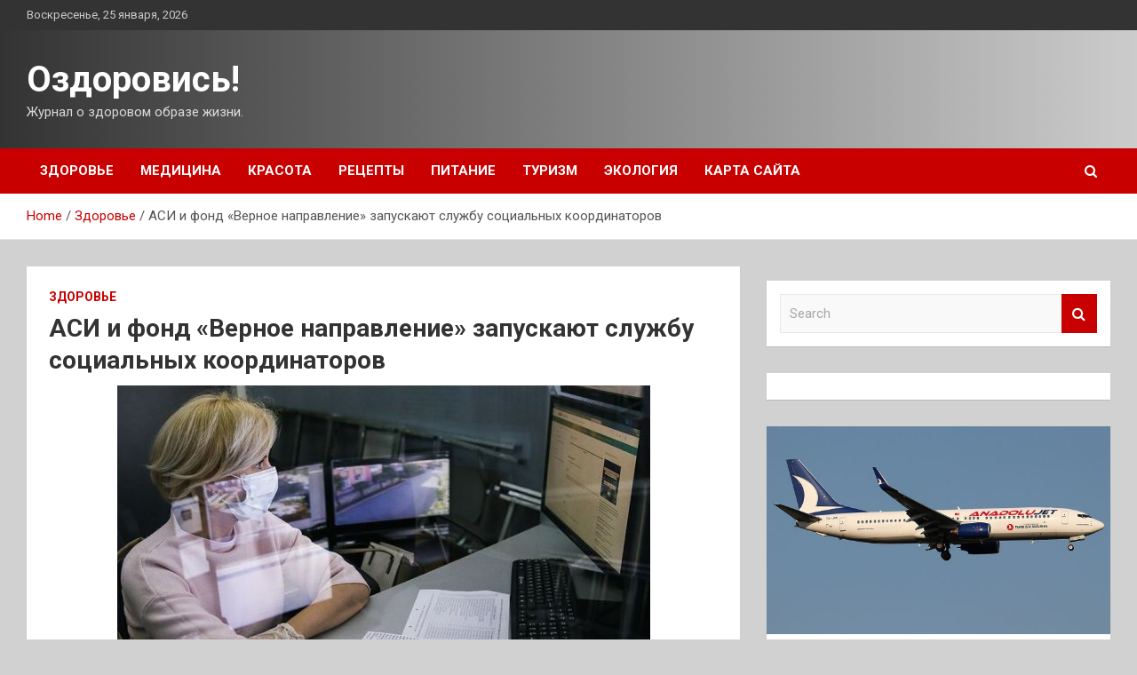

--- FILE ---
content_type: text/html; charset=UTF-8
request_url: http://osdorovis.ru/zdorove/asi-i-fond-vernoe-napravlenie-zapyskaut-slyjby-socialnyh-koordinatorov.html
body_size: 15030
content:
<!doctype html>
<html lang="ru-RU">
<head>
	<meta charset="UTF-8">
	<meta name="viewport" content="width=device-width, initial-scale=1, shrink-to-fit=no">
	<link rel="profile" href="https://gmpg.org/xfn/11">

	<meta name='robots' content='index, follow, max-image-preview:large, max-snippet:-1, max-video-preview:-1' />

	<!-- This site is optimized with the Yoast SEO plugin v25.2 - https://yoast.com/wordpress/plugins/seo/ -->
	<title>АСИ и фонд «Верное направление» запускают службу социальных координаторов - Оздоровись!</title>
	<meta name="description" content="Фото: ТАСС/Дмитрий Феоктистов Агентство стратегических инициатив (АСИ) совместно с благотворительной службой поиска медицинской помощи «Верное" />
	<link rel="canonical" href="https://osdorovis.ru/zdorove/asi-i-fond-vernoe-napravlenie-zapyskaut-slyjby-socialnyh-koordinatorov.html" />
	<meta property="og:locale" content="ru_RU" />
	<meta property="og:type" content="article" />
	<meta property="og:title" content="АСИ и фонд «Верное направление» запускают службу социальных координаторов - Оздоровись!" />
	<meta property="og:description" content="Фото: ТАСС/Дмитрий Феоктистов Агентство стратегических инициатив (АСИ) совместно с благотворительной службой поиска медицинской помощи «Верное" />
	<meta property="og:url" content="https://osdorovis.ru/zdorove/asi-i-fond-vernoe-napravlenie-zapyskaut-slyjby-socialnyh-koordinatorov.html" />
	<meta property="og:site_name" content="Оздоровись!" />
	<meta property="article:published_time" content="2022-04-18T16:24:09+00:00" />
	<meta property="og:image" content="https://osdorovis.ru/wp-content/uploads/2022/04/asi-i-fond-vernoe-napravlenie-zapuskajut-sluzhbu-socialnyh-koordinatorov-9788156.jpg" />
	<meta property="og:image:width" content="600" />
	<meta property="og:image:height" content="338" />
	<meta property="og:image:type" content="image/jpeg" />
	<meta name="author" content="admin" />
	<meta name="twitter:card" content="summary_large_image" />
	<meta name="twitter:label1" content="Написано автором" />
	<meta name="twitter:data1" content="admin" />
	<script type="application/ld+json" class="yoast-schema-graph">{"@context":"https://schema.org","@graph":[{"@type":"WebPage","@id":"https://osdorovis.ru/zdorove/asi-i-fond-vernoe-napravlenie-zapyskaut-slyjby-socialnyh-koordinatorov.html","url":"https://osdorovis.ru/zdorove/asi-i-fond-vernoe-napravlenie-zapyskaut-slyjby-socialnyh-koordinatorov.html","name":"АСИ и фонд «Верное направление» запускают службу социальных координаторов - Оздоровись!","isPartOf":{"@id":"http://osdorovis.ru/#website"},"primaryImageOfPage":{"@id":"https://osdorovis.ru/zdorove/asi-i-fond-vernoe-napravlenie-zapyskaut-slyjby-socialnyh-koordinatorov.html#primaryimage"},"image":{"@id":"https://osdorovis.ru/zdorove/asi-i-fond-vernoe-napravlenie-zapyskaut-slyjby-socialnyh-koordinatorov.html#primaryimage"},"thumbnailUrl":"http://osdorovis.ru/wp-content/uploads/2022/04/asi-i-fond-vernoe-napravlenie-zapuskajut-sluzhbu-socialnyh-koordinatorov-9788156.jpg","datePublished":"2022-04-18T16:24:09+00:00","author":{"@id":"http://osdorovis.ru/#/schema/person/f6e7a5bdc3389f99aa69f55d640e7485"},"description":"Фото: ТАСС/Дмитрий Феоктистов Агентство стратегических инициатив (АСИ) совместно с благотворительной службой поиска медицинской помощи «Верное","breadcrumb":{"@id":"https://osdorovis.ru/zdorove/asi-i-fond-vernoe-napravlenie-zapyskaut-slyjby-socialnyh-koordinatorov.html#breadcrumb"},"inLanguage":"ru-RU","potentialAction":[{"@type":"ReadAction","target":["https://osdorovis.ru/zdorove/asi-i-fond-vernoe-napravlenie-zapyskaut-slyjby-socialnyh-koordinatorov.html"]}]},{"@type":"ImageObject","inLanguage":"ru-RU","@id":"https://osdorovis.ru/zdorove/asi-i-fond-vernoe-napravlenie-zapyskaut-slyjby-socialnyh-koordinatorov.html#primaryimage","url":"http://osdorovis.ru/wp-content/uploads/2022/04/asi-i-fond-vernoe-napravlenie-zapuskajut-sluzhbu-socialnyh-koordinatorov-9788156.jpg","contentUrl":"http://osdorovis.ru/wp-content/uploads/2022/04/asi-i-fond-vernoe-napravlenie-zapuskajut-sluzhbu-socialnyh-koordinatorov-9788156.jpg","width":600,"height":338},{"@type":"BreadcrumbList","@id":"https://osdorovis.ru/zdorove/asi-i-fond-vernoe-napravlenie-zapyskaut-slyjby-socialnyh-koordinatorov.html#breadcrumb","itemListElement":[{"@type":"ListItem","position":1,"name":"Главная страница","item":"http://osdorovis.ru/"},{"@type":"ListItem","position":2,"name":"АСИ и фонд «Верное направление» запускают службу социальных координаторов"}]},{"@type":"WebSite","@id":"http://osdorovis.ru/#website","url":"http://osdorovis.ru/","name":"Оздоровись!","description":"Журнал о здоровом образе жизни.","potentialAction":[{"@type":"SearchAction","target":{"@type":"EntryPoint","urlTemplate":"http://osdorovis.ru/?s={search_term_string}"},"query-input":{"@type":"PropertyValueSpecification","valueRequired":true,"valueName":"search_term_string"}}],"inLanguage":"ru-RU"},{"@type":"Person","@id":"http://osdorovis.ru/#/schema/person/f6e7a5bdc3389f99aa69f55d640e7485","name":"admin","image":{"@type":"ImageObject","inLanguage":"ru-RU","@id":"http://osdorovis.ru/#/schema/person/image/","url":"https://secure.gravatar.com/avatar/5fdb85cac86e45de2473cae2fb150b8501f466c267d3d07ed0727a97153d5b64?s=96&d=mm&r=g","contentUrl":"https://secure.gravatar.com/avatar/5fdb85cac86e45de2473cae2fb150b8501f466c267d3d07ed0727a97153d5b64?s=96&d=mm&r=g","caption":"admin"},"sameAs":["http://osdorovis.ru"],"url":"http://osdorovis.ru/author/admin"}]}</script>
	<!-- / Yoast SEO plugin. -->


<link rel='dns-prefetch' href='//fonts.googleapis.com' />
<link rel="alternate" title="oEmbed (JSON)" type="application/json+oembed" href="http://osdorovis.ru/wp-json/oembed/1.0/embed?url=http%3A%2F%2Fosdorovis.ru%2Fzdorove%2Fasi-i-fond-vernoe-napravlenie-zapyskaut-slyjby-socialnyh-koordinatorov.html" />
<link rel="alternate" title="oEmbed (XML)" type="text/xml+oembed" href="http://osdorovis.ru/wp-json/oembed/1.0/embed?url=http%3A%2F%2Fosdorovis.ru%2Fzdorove%2Fasi-i-fond-vernoe-napravlenie-zapyskaut-slyjby-socialnyh-koordinatorov.html&#038;format=xml" />
<style id='wp-img-auto-sizes-contain-inline-css' type='text/css'>
img:is([sizes=auto i],[sizes^="auto," i]){contain-intrinsic-size:3000px 1500px}
/*# sourceURL=wp-img-auto-sizes-contain-inline-css */
</style>
<style id='wp-block-library-inline-css' type='text/css'>
:root{--wp-block-synced-color:#7a00df;--wp-block-synced-color--rgb:122,0,223;--wp-bound-block-color:var(--wp-block-synced-color);--wp-editor-canvas-background:#ddd;--wp-admin-theme-color:#007cba;--wp-admin-theme-color--rgb:0,124,186;--wp-admin-theme-color-darker-10:#006ba1;--wp-admin-theme-color-darker-10--rgb:0,107,160.5;--wp-admin-theme-color-darker-20:#005a87;--wp-admin-theme-color-darker-20--rgb:0,90,135;--wp-admin-border-width-focus:2px}@media (min-resolution:192dpi){:root{--wp-admin-border-width-focus:1.5px}}.wp-element-button{cursor:pointer}:root .has-very-light-gray-background-color{background-color:#eee}:root .has-very-dark-gray-background-color{background-color:#313131}:root .has-very-light-gray-color{color:#eee}:root .has-very-dark-gray-color{color:#313131}:root .has-vivid-green-cyan-to-vivid-cyan-blue-gradient-background{background:linear-gradient(135deg,#00d084,#0693e3)}:root .has-purple-crush-gradient-background{background:linear-gradient(135deg,#34e2e4,#4721fb 50%,#ab1dfe)}:root .has-hazy-dawn-gradient-background{background:linear-gradient(135deg,#faaca8,#dad0ec)}:root .has-subdued-olive-gradient-background{background:linear-gradient(135deg,#fafae1,#67a671)}:root .has-atomic-cream-gradient-background{background:linear-gradient(135deg,#fdd79a,#004a59)}:root .has-nightshade-gradient-background{background:linear-gradient(135deg,#330968,#31cdcf)}:root .has-midnight-gradient-background{background:linear-gradient(135deg,#020381,#2874fc)}:root{--wp--preset--font-size--normal:16px;--wp--preset--font-size--huge:42px}.has-regular-font-size{font-size:1em}.has-larger-font-size{font-size:2.625em}.has-normal-font-size{font-size:var(--wp--preset--font-size--normal)}.has-huge-font-size{font-size:var(--wp--preset--font-size--huge)}.has-text-align-center{text-align:center}.has-text-align-left{text-align:left}.has-text-align-right{text-align:right}.has-fit-text{white-space:nowrap!important}#end-resizable-editor-section{display:none}.aligncenter{clear:both}.items-justified-left{justify-content:flex-start}.items-justified-center{justify-content:center}.items-justified-right{justify-content:flex-end}.items-justified-space-between{justify-content:space-between}.screen-reader-text{border:0;clip-path:inset(50%);height:1px;margin:-1px;overflow:hidden;padding:0;position:absolute;width:1px;word-wrap:normal!important}.screen-reader-text:focus{background-color:#ddd;clip-path:none;color:#444;display:block;font-size:1em;height:auto;left:5px;line-height:normal;padding:15px 23px 14px;text-decoration:none;top:5px;width:auto;z-index:100000}html :where(.has-border-color){border-style:solid}html :where([style*=border-top-color]){border-top-style:solid}html :where([style*=border-right-color]){border-right-style:solid}html :where([style*=border-bottom-color]){border-bottom-style:solid}html :where([style*=border-left-color]){border-left-style:solid}html :where([style*=border-width]){border-style:solid}html :where([style*=border-top-width]){border-top-style:solid}html :where([style*=border-right-width]){border-right-style:solid}html :where([style*=border-bottom-width]){border-bottom-style:solid}html :where([style*=border-left-width]){border-left-style:solid}html :where(img[class*=wp-image-]){height:auto;max-width:100%}:where(figure){margin:0 0 1em}html :where(.is-position-sticky){--wp-admin--admin-bar--position-offset:var(--wp-admin--admin-bar--height,0px)}@media screen and (max-width:600px){html :where(.is-position-sticky){--wp-admin--admin-bar--position-offset:0px}}

/*# sourceURL=wp-block-library-inline-css */
</style><style id='global-styles-inline-css' type='text/css'>
:root{--wp--preset--aspect-ratio--square: 1;--wp--preset--aspect-ratio--4-3: 4/3;--wp--preset--aspect-ratio--3-4: 3/4;--wp--preset--aspect-ratio--3-2: 3/2;--wp--preset--aspect-ratio--2-3: 2/3;--wp--preset--aspect-ratio--16-9: 16/9;--wp--preset--aspect-ratio--9-16: 9/16;--wp--preset--color--black: #000000;--wp--preset--color--cyan-bluish-gray: #abb8c3;--wp--preset--color--white: #ffffff;--wp--preset--color--pale-pink: #f78da7;--wp--preset--color--vivid-red: #cf2e2e;--wp--preset--color--luminous-vivid-orange: #ff6900;--wp--preset--color--luminous-vivid-amber: #fcb900;--wp--preset--color--light-green-cyan: #7bdcb5;--wp--preset--color--vivid-green-cyan: #00d084;--wp--preset--color--pale-cyan-blue: #8ed1fc;--wp--preset--color--vivid-cyan-blue: #0693e3;--wp--preset--color--vivid-purple: #9b51e0;--wp--preset--gradient--vivid-cyan-blue-to-vivid-purple: linear-gradient(135deg,rgb(6,147,227) 0%,rgb(155,81,224) 100%);--wp--preset--gradient--light-green-cyan-to-vivid-green-cyan: linear-gradient(135deg,rgb(122,220,180) 0%,rgb(0,208,130) 100%);--wp--preset--gradient--luminous-vivid-amber-to-luminous-vivid-orange: linear-gradient(135deg,rgb(252,185,0) 0%,rgb(255,105,0) 100%);--wp--preset--gradient--luminous-vivid-orange-to-vivid-red: linear-gradient(135deg,rgb(255,105,0) 0%,rgb(207,46,46) 100%);--wp--preset--gradient--very-light-gray-to-cyan-bluish-gray: linear-gradient(135deg,rgb(238,238,238) 0%,rgb(169,184,195) 100%);--wp--preset--gradient--cool-to-warm-spectrum: linear-gradient(135deg,rgb(74,234,220) 0%,rgb(151,120,209) 20%,rgb(207,42,186) 40%,rgb(238,44,130) 60%,rgb(251,105,98) 80%,rgb(254,248,76) 100%);--wp--preset--gradient--blush-light-purple: linear-gradient(135deg,rgb(255,206,236) 0%,rgb(152,150,240) 100%);--wp--preset--gradient--blush-bordeaux: linear-gradient(135deg,rgb(254,205,165) 0%,rgb(254,45,45) 50%,rgb(107,0,62) 100%);--wp--preset--gradient--luminous-dusk: linear-gradient(135deg,rgb(255,203,112) 0%,rgb(199,81,192) 50%,rgb(65,88,208) 100%);--wp--preset--gradient--pale-ocean: linear-gradient(135deg,rgb(255,245,203) 0%,rgb(182,227,212) 50%,rgb(51,167,181) 100%);--wp--preset--gradient--electric-grass: linear-gradient(135deg,rgb(202,248,128) 0%,rgb(113,206,126) 100%);--wp--preset--gradient--midnight: linear-gradient(135deg,rgb(2,3,129) 0%,rgb(40,116,252) 100%);--wp--preset--font-size--small: 13px;--wp--preset--font-size--medium: 20px;--wp--preset--font-size--large: 36px;--wp--preset--font-size--x-large: 42px;--wp--preset--spacing--20: 0.44rem;--wp--preset--spacing--30: 0.67rem;--wp--preset--spacing--40: 1rem;--wp--preset--spacing--50: 1.5rem;--wp--preset--spacing--60: 2.25rem;--wp--preset--spacing--70: 3.38rem;--wp--preset--spacing--80: 5.06rem;--wp--preset--shadow--natural: 6px 6px 9px rgba(0, 0, 0, 0.2);--wp--preset--shadow--deep: 12px 12px 50px rgba(0, 0, 0, 0.4);--wp--preset--shadow--sharp: 6px 6px 0px rgba(0, 0, 0, 0.2);--wp--preset--shadow--outlined: 6px 6px 0px -3px rgb(255, 255, 255), 6px 6px rgb(0, 0, 0);--wp--preset--shadow--crisp: 6px 6px 0px rgb(0, 0, 0);}:where(.is-layout-flex){gap: 0.5em;}:where(.is-layout-grid){gap: 0.5em;}body .is-layout-flex{display: flex;}.is-layout-flex{flex-wrap: wrap;align-items: center;}.is-layout-flex > :is(*, div){margin: 0;}body .is-layout-grid{display: grid;}.is-layout-grid > :is(*, div){margin: 0;}:where(.wp-block-columns.is-layout-flex){gap: 2em;}:where(.wp-block-columns.is-layout-grid){gap: 2em;}:where(.wp-block-post-template.is-layout-flex){gap: 1.25em;}:where(.wp-block-post-template.is-layout-grid){gap: 1.25em;}.has-black-color{color: var(--wp--preset--color--black) !important;}.has-cyan-bluish-gray-color{color: var(--wp--preset--color--cyan-bluish-gray) !important;}.has-white-color{color: var(--wp--preset--color--white) !important;}.has-pale-pink-color{color: var(--wp--preset--color--pale-pink) !important;}.has-vivid-red-color{color: var(--wp--preset--color--vivid-red) !important;}.has-luminous-vivid-orange-color{color: var(--wp--preset--color--luminous-vivid-orange) !important;}.has-luminous-vivid-amber-color{color: var(--wp--preset--color--luminous-vivid-amber) !important;}.has-light-green-cyan-color{color: var(--wp--preset--color--light-green-cyan) !important;}.has-vivid-green-cyan-color{color: var(--wp--preset--color--vivid-green-cyan) !important;}.has-pale-cyan-blue-color{color: var(--wp--preset--color--pale-cyan-blue) !important;}.has-vivid-cyan-blue-color{color: var(--wp--preset--color--vivid-cyan-blue) !important;}.has-vivid-purple-color{color: var(--wp--preset--color--vivid-purple) !important;}.has-black-background-color{background-color: var(--wp--preset--color--black) !important;}.has-cyan-bluish-gray-background-color{background-color: var(--wp--preset--color--cyan-bluish-gray) !important;}.has-white-background-color{background-color: var(--wp--preset--color--white) !important;}.has-pale-pink-background-color{background-color: var(--wp--preset--color--pale-pink) !important;}.has-vivid-red-background-color{background-color: var(--wp--preset--color--vivid-red) !important;}.has-luminous-vivid-orange-background-color{background-color: var(--wp--preset--color--luminous-vivid-orange) !important;}.has-luminous-vivid-amber-background-color{background-color: var(--wp--preset--color--luminous-vivid-amber) !important;}.has-light-green-cyan-background-color{background-color: var(--wp--preset--color--light-green-cyan) !important;}.has-vivid-green-cyan-background-color{background-color: var(--wp--preset--color--vivid-green-cyan) !important;}.has-pale-cyan-blue-background-color{background-color: var(--wp--preset--color--pale-cyan-blue) !important;}.has-vivid-cyan-blue-background-color{background-color: var(--wp--preset--color--vivid-cyan-blue) !important;}.has-vivid-purple-background-color{background-color: var(--wp--preset--color--vivid-purple) !important;}.has-black-border-color{border-color: var(--wp--preset--color--black) !important;}.has-cyan-bluish-gray-border-color{border-color: var(--wp--preset--color--cyan-bluish-gray) !important;}.has-white-border-color{border-color: var(--wp--preset--color--white) !important;}.has-pale-pink-border-color{border-color: var(--wp--preset--color--pale-pink) !important;}.has-vivid-red-border-color{border-color: var(--wp--preset--color--vivid-red) !important;}.has-luminous-vivid-orange-border-color{border-color: var(--wp--preset--color--luminous-vivid-orange) !important;}.has-luminous-vivid-amber-border-color{border-color: var(--wp--preset--color--luminous-vivid-amber) !important;}.has-light-green-cyan-border-color{border-color: var(--wp--preset--color--light-green-cyan) !important;}.has-vivid-green-cyan-border-color{border-color: var(--wp--preset--color--vivid-green-cyan) !important;}.has-pale-cyan-blue-border-color{border-color: var(--wp--preset--color--pale-cyan-blue) !important;}.has-vivid-cyan-blue-border-color{border-color: var(--wp--preset--color--vivid-cyan-blue) !important;}.has-vivid-purple-border-color{border-color: var(--wp--preset--color--vivid-purple) !important;}.has-vivid-cyan-blue-to-vivid-purple-gradient-background{background: var(--wp--preset--gradient--vivid-cyan-blue-to-vivid-purple) !important;}.has-light-green-cyan-to-vivid-green-cyan-gradient-background{background: var(--wp--preset--gradient--light-green-cyan-to-vivid-green-cyan) !important;}.has-luminous-vivid-amber-to-luminous-vivid-orange-gradient-background{background: var(--wp--preset--gradient--luminous-vivid-amber-to-luminous-vivid-orange) !important;}.has-luminous-vivid-orange-to-vivid-red-gradient-background{background: var(--wp--preset--gradient--luminous-vivid-orange-to-vivid-red) !important;}.has-very-light-gray-to-cyan-bluish-gray-gradient-background{background: var(--wp--preset--gradient--very-light-gray-to-cyan-bluish-gray) !important;}.has-cool-to-warm-spectrum-gradient-background{background: var(--wp--preset--gradient--cool-to-warm-spectrum) !important;}.has-blush-light-purple-gradient-background{background: var(--wp--preset--gradient--blush-light-purple) !important;}.has-blush-bordeaux-gradient-background{background: var(--wp--preset--gradient--blush-bordeaux) !important;}.has-luminous-dusk-gradient-background{background: var(--wp--preset--gradient--luminous-dusk) !important;}.has-pale-ocean-gradient-background{background: var(--wp--preset--gradient--pale-ocean) !important;}.has-electric-grass-gradient-background{background: var(--wp--preset--gradient--electric-grass) !important;}.has-midnight-gradient-background{background: var(--wp--preset--gradient--midnight) !important;}.has-small-font-size{font-size: var(--wp--preset--font-size--small) !important;}.has-medium-font-size{font-size: var(--wp--preset--font-size--medium) !important;}.has-large-font-size{font-size: var(--wp--preset--font-size--large) !important;}.has-x-large-font-size{font-size: var(--wp--preset--font-size--x-large) !important;}
/*# sourceURL=global-styles-inline-css */
</style>

<style id='classic-theme-styles-inline-css' type='text/css'>
/*! This file is auto-generated */
.wp-block-button__link{color:#fff;background-color:#32373c;border-radius:9999px;box-shadow:none;text-decoration:none;padding:calc(.667em + 2px) calc(1.333em + 2px);font-size:1.125em}.wp-block-file__button{background:#32373c;color:#fff;text-decoration:none}
/*# sourceURL=/wp-includes/css/classic-themes.min.css */
</style>
<link rel='stylesheet' id='bootstrap-style-css' href='http://osdorovis.ru/wp-content/themes/newscard/assets/library/bootstrap/css/bootstrap.min.css' type='text/css' media='all' />
<link rel='stylesheet' id='newscard-style-css' href='http://osdorovis.ru/wp-content/themes/newscard/style.css' type='text/css' media='all' />
<script type="text/javascript" src="http://osdorovis.ru/wp-includes/js/jquery/jquery.min.js" id="jquery-core-js"></script>
<script type="text/javascript" id="wp-disable-css-lazy-load-js-extra">
/* <![CDATA[ */
var WpDisableAsyncLinks = {"wp-disable-font-awesome":"http://osdorovis.ru/wp-content/themes/newscard/assets/library/font-awesome/css/font-awesome.css","wp-disable-google-fonts":"//fonts.googleapis.com/css?family=Roboto:100,300,300i,400,400i,500,500i,700,700i"};
//# sourceURL=wp-disable-css-lazy-load-js-extra
/* ]]> */
</script>
<script type="text/javascript" src="http://osdorovis.ru/wp-content/plugins/wp-disable/js/css-lazy-load.min.js" id="wp-disable-css-lazy-load-js"></script>
<link rel="pingback" href="http://osdorovis.ru/xmlrpc.php"><style type="text/css" id="custom-background-css">
body.custom-background { background-color: #d1d1d1; }
</style>
	<link rel="icon" href="http://osdorovis.ru/wp-content/uploads/2022/04/medizina-150x150.png" sizes="32x32" />
<link rel="icon" href="http://osdorovis.ru/wp-content/uploads/2022/04/medizina.png" sizes="192x192" />
<link rel="apple-touch-icon" href="http://osdorovis.ru/wp-content/uploads/2022/04/medizina.png" />
<meta name="msapplication-TileImage" content="http://osdorovis.ru/wp-content/uploads/2022/04/medizina.png" />
<link rel="alternate" type="application/rss+xml" title="RSS" href="http://osdorovis.ru/rsslatest.xml" /></head>

<body class="wp-singular post-template-default single single-post postid-95 single-format-standard custom-background wp-theme-newscard theme-body">
<div id="page" class="site">
	<a class="skip-link screen-reader-text" href="#content">Skip to content</a>
	
	<header id="masthead" class="site-header">

					<div class="info-bar">
				<div class="container">
					<div class="row gutter-10">
						<div class="col col-sm contact-section">
							<div class="date">
								<ul><li>Воскресенье, 25 января, 2026</li></ul>
							</div>
						</div><!-- .contact-section -->

											</div><!-- .row -->
          		</div><!-- .container -->
        	</div><!-- .infobar -->
        		<nav class="navbar navbar-expand-lg d-block">
			<div class="navbar-head header-overlay-dark" >
				<div class="container">
					<div class="row navbar-head-row align-items-center">
						<div class="col-lg-4">
							<div class="site-branding navbar-brand">
																	<h2 class="site-title"><a href="http://osdorovis.ru/" rel="home">Оздоровись!</a></h2>
																	<p class="site-description">Журнал о здоровом образе жизни.</p>
															</div><!-- .site-branding .navbar-brand -->
						</div>
											</div><!-- .row -->
				</div><!-- .container -->
			</div><!-- .navbar-head -->
			<div class="navigation-bar">
				<div class="navigation-bar-top">
					<div class="container">
						<button class="navbar-toggler menu-toggle" type="button" data-toggle="collapse" data-target="#navbarCollapse" aria-controls="navbarCollapse" aria-expanded="false" aria-label="Toggle navigation"></button>
						<span class="search-toggle"></span>
					</div><!-- .container -->
					<div class="search-bar">
						<div class="container">
							<div class="search-block off">
								<form action="http://osdorovis.ru/" method="get" class="search-form">
	<label class="assistive-text"> Search </label>
	<div class="input-group">
		<input type="search" value="" placeholder="Search" class="form-control s" name="s">
		<div class="input-group-prepend">
			<button class="btn btn-theme">Search</button>
		</div>
	</div>
</form><!-- .search-form -->
							</div><!-- .search-box -->
						</div><!-- .container -->
					</div><!-- .search-bar -->
				</div><!-- .navigation-bar-top -->
				<div class="navbar-main">
					<div class="container">
						<div class="collapse navbar-collapse" id="navbarCollapse">
							<div id="site-navigation" class="main-navigation nav-uppercase" role="navigation">
								<ul class="nav-menu navbar-nav d-lg-block"><li id="menu-item-89" class="menu-item menu-item-type-taxonomy menu-item-object-category current-post-ancestor current-menu-parent current-post-parent menu-item-89"><a href="http://osdorovis.ru/category/zdorove">Здоровье</a></li>
<li id="menu-item-83" class="menu-item menu-item-type-taxonomy menu-item-object-category menu-item-83"><a href="http://osdorovis.ru/category/medicina">Медицина</a></li>
<li id="menu-item-85" class="menu-item menu-item-type-taxonomy menu-item-object-category menu-item-85"><a href="http://osdorovis.ru/category/krasota">Красота</a></li>
<li id="menu-item-84" class="menu-item menu-item-type-taxonomy menu-item-object-category menu-item-84"><a href="http://osdorovis.ru/category/recepty">Рецепты</a></li>
<li id="menu-item-86" class="menu-item menu-item-type-taxonomy menu-item-object-category menu-item-86"><a href="http://osdorovis.ru/category/pitanie">Питание</a></li>
<li id="menu-item-87" class="menu-item menu-item-type-taxonomy menu-item-object-category menu-item-87"><a href="http://osdorovis.ru/category/turizm">Туризм</a></li>
<li id="menu-item-88" class="menu-item menu-item-type-taxonomy menu-item-object-category menu-item-88"><a href="http://osdorovis.ru/category/ekologiya">Экология</a></li>
<li id="menu-item-90" class="menu-item menu-item-type-post_type menu-item-object-page menu-item-90"><a href="http://osdorovis.ru/karta-sajta">Карта сайта</a></li>
</ul>							</div><!-- #site-navigation .main-navigation -->
						</div><!-- .navbar-collapse -->
						<div class="nav-search">
							<span class="search-toggle"></span>
						</div><!-- .nav-search -->
					</div><!-- .container -->
				</div><!-- .navbar-main -->
			</div><!-- .navigation-bar -->
		</nav><!-- .navbar -->

		
		
					<div id="breadcrumb">
				<div class="container">
					<div role="navigation" aria-label="Breadcrumbs" class="breadcrumb-trail breadcrumbs" itemprop="breadcrumb"><ul class="trail-items" itemscope itemtype="http://schema.org/BreadcrumbList"><meta name="numberOfItems" content="3" /><meta name="itemListOrder" content="Ascending" /><li itemprop="itemListElement" itemscope itemtype="http://schema.org/ListItem" class="trail-item trail-begin"><a href="http://osdorovis.ru" rel="home" itemprop="item"><span itemprop="name">Home</span></a><meta itemprop="position" content="1" /></li><li itemprop="itemListElement" itemscope itemtype="http://schema.org/ListItem" class="trail-item"><a href="http://osdorovis.ru/category/zdorove" itemprop="item"><span itemprop="name">Здоровье</span></a><meta itemprop="position" content="2" /></li><li itemprop="itemListElement" itemscope itemtype="http://schema.org/ListItem" class="trail-item trail-end"><span itemprop="name">АСИ и фонд «Верное направление» запускают службу социальных координаторов</span><meta itemprop="position" content="3" /></li></ul></div>				</div>
			</div><!-- .breadcrumb -->
			</header><!-- #masthead -->
	<div id="content" class="site-content ">
		<div class="container">
							<div class="row justify-content-center site-content-row">
			<div id="primary" class="col-lg-8 content-area">		<main id="main" class="site-main">

				<div class="post-95 post type-post status-publish format-standard has-post-thumbnail hentry category-zdorove tag-blagotvoritelnost tag-medicina">

		
				<div class="entry-meta category-meta">
					<div class="cat-links"><a href="http://osdorovis.ru/category/zdorove" rel="category tag">Здоровье</a></div>
				</div><!-- .entry-meta -->

			
					<header class="entry-header">
				<h1 class="entry-title">АСИ и фонд «Верное направление» запускают службу социальных координаторов</h1>
									<div class="entry-meta">
											</div><!-- .entry-meta -->
								</header>
				<div class="entry-content">
			<p><img decoding="async" alt="АСИ и фонд &laquo;Верное направление&raquo; запускают службу социальных координаторов
" src="/wp-content/uploads/2022/04/asi-i-fond-vernoe-napravlenie-zapuskajut-sluzhbu-socialnyh-koordinatorov-9788156.jpg" class="aligncenter" /> 	                 	        		 				 				</p>
<p> 											             Фото: ТАСС/Дмитрий Феоктистов        									 			 				 		 	 	 		 	 	 		 	   		  			 				 					 						  						 	 	  												 	 	 		 		 		 	 					 					 				 			 			 				 					 						             </p>
<p>Агентство стратегических инициатив (АСИ) совместно с благотворительной службой поиска медицинской помощи «Верное направление» запускают специальный проект «Социальный координатор». Граждане, оказавшиеся в сложной жизненной ситуации, смогут получить бесплатную поддержку в режиме одного окна по вопросам, связанным с медицинской помощью, трудоустройством, образованием, уходом на дому и доступной средой. Соответствующее соглашение подписали гендиректор АСИ Светлана Чупшева и глава «Верного направления» Антон Яремчук.</p>
<p>«Социальные координаторы будут помогать в формате горячей линии. Их задача — координировать ресурсы государства и социальных некоммерческих организаций, благотворительных фондов, помогая людям, которые оказались в тяжелой жизненной ситуации. Каждая семья, каждый случай рассматривается и сопровождается индивидуально вплоть до решения жизненной ситуации. Агентство обеспечивает такой новый формат поддержки в рамках реализации Национальной социальной инициативы», — сказала гендиректор АСИ Светлана Чупшева.</p>
<p>По ее словам, важно, что в пилотных регионах проект будет запускаться на базе службы поиска медицинской помощи «Верное направление», у которой есть опыт комплексной поддержки семей с тяжелобольными детьми.</p>
<p>«Во многих сложных жизненных ситуациях время идет на часы, и скорость, быстрота получения помощи является определяющим фактором. «Верное направление» уже имеет сильные связи и с регионами, и с крупными благотворительными организациями, поэтому сможет обеспечить именно быстрый поиск конкретных ресурсов для поддержки», — добавила глава АСИ.</p>
<p>Пилотными регионами внедрения проекта станут Якутия, Татарстан, Самарская и Ярославская области. Обратиться на горячую линию смогут граждане с инвалидностью, тяжелобольные дети и взрослые, выпускники детских домов, родитель (опекун) ребенка с инвалидностью, ухаживающий за тяжелобольным человеком или человеком с инвалидностью.</p>
<p>«Отмечу, что наша служба — бесплатная, и вся помощь, которую мы оказываем, — безвозмездная. У нас есть реестр всех мер поддержки органов исполнительной власти. Коллеги из АСИ помогли нам выстроить взаимодействие с более чем 40 регионами. Когда на горячую линию поступает звонок, мы начинаем с небольшого интервью, чтобы четко понять потребности. Затем координатор смотрит, входит ли случай в программу государственных гарантий. Если да, помогаем выстроить правильную коммуникацию с профильным ведомством, чтобы получить помощь от государства. Для тех случаев, которые госпрограмма не покрывает, у нас есть база из более 150 благотворительных фондов. Это не только крупные фонды, но и небольшие региональные, которые самостоятельно не так просто найти», — рассказал Антон Яремчук.</p>
<p>Он подчеркнул, что социальные координаторы будут сопровождать заявителей вплоть до получения необходимой поддержки — не просто информировать об имеющихся возможностях, а помогать собирать необходимые документы, подавать заявки и контролировать получение обратной связи от органов власти или благотворительных фондов.</p>
<p>Планируется, что с января 2025 года «Социальный координатор» заработает по всей стране в режиме тиражирования лучших практик и решения системных проблем на местах. К этому времени в регионах сформируют мультидисциплинарные команды с привлечением НКО.</p>
<p>Источник: <a href="https://iz.ru/1320593/2022-04-14/asi-i-fond-vernoe-napravlenie-zapuskaiut-sluzhbu-sotcialnykh-koordinatorov" rel="nofollow noopener" target="_blank">iz.ru</a> </p>
		</div><!-- entry-content -->

		<footer class="entry-meta"><span class="tag-links"><span class="label">Tags:</span> <a href="http://osdorovis.ru/tag/blagotvoritelnost" rel="tag">Благотворительность</a>, <a href="http://osdorovis.ru/tag/medicina" rel="tag">Медицина</a></span><!-- .tag-links --></footer><!-- .entry-meta -->	</div><!-- .post-95 -->

	<nav class="navigation post-navigation" aria-label="Записи">
		<h2 class="screen-reader-text">Навигация по записям</h2>
		<div class="nav-links"><div class="nav-previous"><a href="http://osdorovis.ru/zdorove/otolaringolog-predypredil-o-riske-bolezni-serdca-iz-za-boli-v-gorle.html" rel="prev">Отоларинголог предупредил о риске болезни сердца из-за боли в горле</a></div><div class="nav-next"><a href="http://osdorovis.ru/recepty/ochishenie-legkih-zolotaia-podborka-receptov.html" rel="next">Очищение легких: Золотая подборка рецептов</a></div></div>
	</nav>
		</main><!-- #main -->
	</div><!-- #primary -->



<aside id="secondary" class="col-lg-4 widget-area" role="complementary">
	<div class="sticky-sidebar">
<p></p>
<p>
		<section id="search-2" class="widget widget_search"><form action="http://osdorovis.ru/" method="get" class="search-form">
	<label class="assistive-text"> Search </label>
	<div class="input-group">
		<input type="search" value="" placeholder="Search" class="form-control s" name="s">
		<div class="input-group-prepend">
			<button class="btn btn-theme">Search</button>
		</div>
	</div>
</form><!-- .search-form -->
</section><section id="execphp-2" class="widget widget_execphp">			<div class="execphpwidget"> </div>
		</section><section id="newscard_horizontal_vertical_posts-2" class="widget newscard-widget-horizontal-vertical-posts">				<div class="row gutter-parent-14 post-vertical">
			<div class="col-md-6 first-col">
										<div class="post-boxed main-post clearfix">
											<div class="post-img-wrap">
							<a href="http://osdorovis.ru/turizm/plotnoe-raspisanie-vyletov-v-tyrciu-privelo-k-zaderjke-vo-vnykovo.html" class="post-img" style="background-image: url('http://osdorovis.ru/wp-content/uploads/2022/05/plotnoe-raspisanie-vyletov-vnbspturciju-privelo-knbspzaderzhke-vonbspvnukovo-42ec8aa.png');"></a>
						</div>
										<div class="post-content">
						<div class="entry-meta category-meta">
							<div class="cat-links"><a href="http://osdorovis.ru/category/turizm" rel="category tag">Туризм</a></div>
						</div><!-- .entry-meta -->
						<h3 class="entry-title"><a href="http://osdorovis.ru/turizm/plotnoe-raspisanie-vyletov-v-tyrciu-privelo-k-zaderjke-vo-vnykovo.html">Плотное расписание вылетов в Турцию привело к задержке во Внуково</a></h3>						<div class="entry-meta">
						</div>
						<div class="entry-content">
							<p>TourDomиещё 3 1 мая турагенты продолжали отслеживать рейсы, вылетающие с туристами на майские праздники в Турцию. В основном вылеты проходили по расписанию, но из-за плотного графика наблюдались и задержки. Фото: TourDomTourDom Так,&hellip; </p>
						</div><!-- .entry-content -->
					</div>
				</div><!-- post-boxed -->
			</div>
			<div class="col-md-6 second-col">
												<div class="post-boxed inlined clearfix">
													<div class="post-img-wrap">
								<a href="http://osdorovis.ru/turizm/bolee-60-marshrytov-predlojat-tyristam-pribyvshim-na-iamal-v-maiskie-prazdniki.html" class="post-img" style="background-image: url('http://osdorovis.ru/wp-content/uploads/2022/05/bolee-60nbspmarshrutov-predlozhat-turistam-pribyvshim-nanbspjamal-vnbspmajskie-prazdniki-d6f1853-300x200.jpg');"></a>
							</div>
												<div class="post-content">
							<div class="entry-meta category-meta">
								<div class="cat-links"><a href="http://osdorovis.ru/category/turizm" rel="category tag">Туризм</a></div>
							</div><!-- .entry-meta -->
							<h3 class="entry-title"><a href="http://osdorovis.ru/turizm/bolee-60-marshrytov-predlojat-tyristam-pribyvshim-na-iamal-v-maiskie-prazdniki.html">Более 60 маршрутов предложат туристам, прибывшим на Ямал в майские праздники</a></h3>							<div class="entry-meta">
							</div>
						</div>
					</div><!-- .post-boxed -->
													<div class="post-boxed inlined clearfix">
													<div class="post-img-wrap">
								<a href="http://osdorovis.ru/turizm/v-altaiskom-krae-otkryli-tyristicheskii-sezon.html" class="post-img" style="background-image: url('http://osdorovis.ru/wp-content/uploads/2022/05/vnbspaltajskom-krae-otkryli-turisticheskij-sezon-a38f2f3-300x200.jpg');"></a>
							</div>
												<div class="post-content">
							<div class="entry-meta category-meta">
								<div class="cat-links"><a href="http://osdorovis.ru/category/turizm" rel="category tag">Туризм</a></div>
							</div><!-- .entry-meta -->
							<h3 class="entry-title"><a href="http://osdorovis.ru/turizm/v-altaiskom-krae-otkryli-tyristicheskii-sezon.html">В Алтайском крае открыли туристический сезон</a></h3>							<div class="entry-meta">
							</div>
						</div>
					</div><!-- .post-boxed -->
													<div class="post-boxed inlined clearfix">
													<div class="post-img-wrap">
								<a href="http://osdorovis.ru/turizm/aeroflot-ydivliaet-cenami-na-bilety-v-tyrciu.html" class="post-img" style="background-image: url('http://osdorovis.ru/wp-content/uploads/2022/05/aeroflot-udivljaet-cenami-nanbspbilety-vnbspturciju-6f28e53-300x203.jpg');"></a>
							</div>
												<div class="post-content">
							<div class="entry-meta category-meta">
								<div class="cat-links"><a href="http://osdorovis.ru/category/turizm" rel="category tag">Туризм</a></div>
							</div><!-- .entry-meta -->
							<h3 class="entry-title"><a href="http://osdorovis.ru/turizm/aeroflot-ydivliaet-cenami-na-bilety-v-tyrciu.html">«Аэрофлот» удивляет ценами на билеты в Турцию</a></h3>							<div class="entry-meta">
							</div>
						</div>
					</div><!-- .post-boxed -->
													<div class="post-boxed inlined clearfix">
													<div class="post-img-wrap">
								<a href="http://osdorovis.ru/turizm/tyrist-razbil-bespilotnik-o-kryshy-zdaniia-xv-veka-v-rime.html" class="post-img" style="background-image: url('http://osdorovis.ru/wp-content/uploads/2022/05/turist-razbil-bespilotnik-onbspkryshu-zdanija-xvnbspveka-vnbsprime-4cedf7a-300x158.jpg');"></a>
							</div>
												<div class="post-content">
							<div class="entry-meta category-meta">
								<div class="cat-links"><a href="http://osdorovis.ru/category/turizm" rel="category tag">Туризм</a></div>
							</div><!-- .entry-meta -->
							<h3 class="entry-title"><a href="http://osdorovis.ru/turizm/tyrist-razbil-bespilotnik-o-kryshy-zdaniia-xv-veka-v-rime.html">Турист разбил беспилотник о крышу здания XV века в Риме</a></h3>							<div class="entry-meta">
							</div>
						</div>
					</div><!-- .post-boxed -->
												</div>
		</div><!-- .row gutter-parent-14 -->

		</section><!-- .widget_featured_post --><section id="newscard_horizontal_vertical_posts-3" class="widget newscard-widget-horizontal-vertical-posts">				<div class="row gutter-parent-14 post-vertical">
			<div class="col-md-6 first-col">
										<div class="post-boxed main-post clearfix">
											<div class="post-img-wrap">
							<a href="http://osdorovis.ru/pitanie/salat-iz-kraba-s-kynjytnoi-zapravkoi.html" class="post-img" style="background-image: url('http://osdorovis.ru/wp-content/uploads/2022/04/salat-iz-kraba-s-kunzhutnoj-zapravkoj-12a6a83.jpg');"></a>
						</div>
										<div class="post-content">
						<div class="entry-meta category-meta">
							<div class="cat-links"><a href="http://osdorovis.ru/category/pitanie" rel="category tag">Питание</a></div>
						</div><!-- .entry-meta -->
						<h3 class="entry-title"><a href="http://osdorovis.ru/pitanie/salat-iz-kraba-s-kynjytnoi-zapravkoi.html">Салат из краба с кунжутной заправкой</a></h3>						<div class="entry-meta">
						</div>
						<div class="entry-content">
							<p>Нарядный, полезный салат, который можно приготовить и на праздничный обед.</p>
						</div><!-- .entry-content -->
					</div>
				</div><!-- post-boxed -->
			</div>
			<div class="col-md-6 second-col">
												<div class="post-boxed inlined clearfix">
													<div class="post-img-wrap">
								<a href="http://osdorovis.ru/pitanie/salat-s-maslinami-i-marinovannoi-brynzoi.html" class="post-img" style="background-image: url('http://osdorovis.ru/wp-content/uploads/2022/04/salat-s-maslinami-i-marinovannoj-brynzoj-9eac0c1-300x166.jpg');"></a>
							</div>
												<div class="post-content">
							<div class="entry-meta category-meta">
								<div class="cat-links"><a href="http://osdorovis.ru/category/pitanie" rel="category tag">Питание</a></div>
							</div><!-- .entry-meta -->
							<h3 class="entry-title"><a href="http://osdorovis.ru/pitanie/salat-s-maslinami-i-marinovannoi-brynzoi.html">Салат с маслинами и маринованной брынзой</a></h3>							<div class="entry-meta">
							</div>
						</div>
					</div><!-- .post-boxed -->
													<div class="post-boxed inlined clearfix">
													<div class="post-img-wrap">
								<a href="http://osdorovis.ru/pitanie/farshirovannye-percy-klassicheskii-recept.html" class="post-img" style="background-image: url('http://osdorovis.ru/wp-content/uploads/2022/04/farshirovannye-percy-klassicheskij-recept-701490f-300x166.jpg');"></a>
							</div>
												<div class="post-content">
							<div class="entry-meta category-meta">
								<div class="cat-links"><a href="http://osdorovis.ru/category/pitanie" rel="category tag">Питание</a></div>
							</div><!-- .entry-meta -->
							<h3 class="entry-title"><a href="http://osdorovis.ru/pitanie/farshirovannye-percy-klassicheskii-recept.html">Фаршированные перцы: классический рецепт</a></h3>							<div class="entry-meta">
							</div>
						</div>
					</div><!-- .post-boxed -->
													<div class="post-boxed inlined clearfix">
													<div class="post-img-wrap">
								<a href="http://osdorovis.ru/pitanie/salat-so-svekolnoi-botvoi.html" class="post-img" style="background-image: url('http://osdorovis.ru/wp-content/uploads/2022/04/salat-so-svekolnoj-botvoj-0ca29ae-300x166.jpg');"></a>
							</div>
												<div class="post-content">
							<div class="entry-meta category-meta">
								<div class="cat-links"><a href="http://osdorovis.ru/category/pitanie" rel="category tag">Питание</a></div>
							</div><!-- .entry-meta -->
							<h3 class="entry-title"><a href="http://osdorovis.ru/pitanie/salat-so-svekolnoi-botvoi.html">Салат со свекольной ботвой</a></h3>							<div class="entry-meta">
							</div>
						</div>
					</div><!-- .post-boxed -->
													<div class="post-boxed inlined clearfix">
													<div class="post-img-wrap">
								<a href="http://osdorovis.ru/pitanie/zelenyi-salat-s-brokkoli-kinoa-oreshkami-i-marinovannoi-mocarelloi.html" class="post-img" style="background-image: url('http://osdorovis.ru/wp-content/uploads/2022/04/zelenyj-salat-s-brokkoli-kinoa-oreshkami-i-marinovannoj-mocarelloj-1721bf8-300x166.jpg');"></a>
							</div>
												<div class="post-content">
							<div class="entry-meta category-meta">
								<div class="cat-links"><a href="http://osdorovis.ru/category/pitanie" rel="category tag">Питание</a></div>
							</div><!-- .entry-meta -->
							<h3 class="entry-title"><a href="http://osdorovis.ru/pitanie/zelenyi-salat-s-brokkoli-kinoa-oreshkami-i-marinovannoi-mocarelloi.html">Зеленый салат с брокколи, киноа, орешками и маринованной моцареллой</a></h3>							<div class="entry-meta">
							</div>
						</div>
					</div><!-- .post-boxed -->
												</div>
		</div><!-- .row gutter-parent-14 -->

		</section><!-- .widget_featured_post -->	</div><!-- .sticky-sidebar -->
</aside><!-- #secondary -->
					</div><!-- row -->
		</div><!-- .container -->
	</div><!-- #content .site-content-->
	<footer id="colophon" class="site-footer" role="contentinfo">
		
			<div class="container">
				<section class="featured-stories">
								<h3 class="stories-title">
									<a href="http://osdorovis.ru/category/ekologiya">Экология</a>
							</h3>
							<div class="row gutter-parent-14">
													<div class="col-sm-6 col-lg-3">
								<div class="post-boxed">
																			<div class="post-img-wrap">
											<div class="featured-post-img">
												<a href="http://osdorovis.ru/ekologiya/v-podmoskove-zakluchili-kontrakty-na-rekyltivaciu-chetyreh-poligonov-tko.html" class="post-img" style="background-image: url('http://osdorovis.ru/wp-content/uploads/2022/04/v-podmoskove-zakljuchili-kontrakty-na-rekultivaciju-chetyrjoh-poligonov-tko-52c036e.jpg');"></a>
											</div>
											<div class="entry-meta category-meta">
												<div class="cat-links"><a href="http://osdorovis.ru/category/ekologiya" rel="category tag">Экология</a></div>
											</div><!-- .entry-meta -->
										</div><!-- .post-img-wrap -->
																		<div class="post-content">
																				<h3 class="entry-title"><a href="http://osdorovis.ru/ekologiya/v-podmoskove-zakluchili-kontrakty-na-rekyltivaciu-chetyreh-poligonov-tko.html">В Подмосковье заключили контракты на рекультивацию четырёх полигонов ТКО</a></h3>																					<div class="entry-meta">
												<div class="date"><a href="http://osdorovis.ru/ekologiya/v-podmoskove-zakluchili-kontrakty-na-rekyltivaciu-chetyreh-poligonov-tko.html" title="В Подмосковье заключили контракты на рекультивацию четырёх полигонов ТКО">28.04.2022</a> </div> <div class="by-author vcard author"><a href="http://osdorovis.ru/author/admin">admin</a> </div>											</div>
																			</div><!-- .post-content -->
								</div><!-- .post-boxed -->
							</div><!-- .col-sm-6 .col-lg-3 -->
													<div class="col-sm-6 col-lg-3">
								<div class="post-boxed">
																			<div class="post-img-wrap">
											<div class="featured-post-img">
												<a href="http://osdorovis.ru/ekologiya/v-rossii-sozdadyt-vosem-ekotehnoparkov.html" class="post-img" style="background-image: url('http://osdorovis.ru/wp-content/uploads/2022/04/v-rossii-sozdadut-vosem-ekotehnoparkov-96e0e54.jpg');"></a>
											</div>
											<div class="entry-meta category-meta">
												<div class="cat-links"><a href="http://osdorovis.ru/category/ekologiya" rel="category tag">Экология</a></div>
											</div><!-- .entry-meta -->
										</div><!-- .post-img-wrap -->
																		<div class="post-content">
																				<h3 class="entry-title"><a href="http://osdorovis.ru/ekologiya/v-rossii-sozdadyt-vosem-ekotehnoparkov.html">В России создадут восемь экотехнопарков</a></h3>																					<div class="entry-meta">
												<div class="date"><a href="http://osdorovis.ru/ekologiya/v-rossii-sozdadyt-vosem-ekotehnoparkov.html" title="В России создадут восемь экотехнопарков">25.04.2022</a> </div> <div class="by-author vcard author"><a href="http://osdorovis.ru/author/admin">admin</a> </div>											</div>
																			</div><!-- .post-content -->
								</div><!-- .post-boxed -->
							</div><!-- .col-sm-6 .col-lg-3 -->
													<div class="col-sm-6 col-lg-3">
								<div class="post-boxed">
																			<div class="post-img-wrap">
											<div class="featured-post-img">
												<a href="http://osdorovis.ru/ekologiya/yroven-vody-stabilizirovalsia-na-bolshinstve-rek-ydmyrtii.html" class="post-img" style="background-image: url('http://osdorovis.ru/wp-content/uploads/2022/04/uroven-vody-stabilizirovalsja-na-bolshinstve-rek-udmurtii-0abc630.jpg');"></a>
											</div>
											<div class="entry-meta category-meta">
												<div class="cat-links"><a href="http://osdorovis.ru/category/ekologiya" rel="category tag">Экология</a></div>
											</div><!-- .entry-meta -->
										</div><!-- .post-img-wrap -->
																		<div class="post-content">
																				<h3 class="entry-title"><a href="http://osdorovis.ru/ekologiya/yroven-vody-stabilizirovalsia-na-bolshinstve-rek-ydmyrtii.html">Уровень воды стабилизировался на большинстве рек Удмуртии</a></h3>																					<div class="entry-meta">
												<div class="date"><a href="http://osdorovis.ru/ekologiya/yroven-vody-stabilizirovalsia-na-bolshinstve-rek-ydmyrtii.html" title="Уровень воды стабилизировался на большинстве рек Удмуртии">24.04.2022</a> </div> <div class="by-author vcard author"><a href="http://osdorovis.ru/author/admin">admin</a> </div>											</div>
																			</div><!-- .post-content -->
								</div><!-- .post-boxed -->
							</div><!-- .col-sm-6 .col-lg-3 -->
													<div class="col-sm-6 col-lg-3">
								<div class="post-boxed">
																			<div class="post-img-wrap">
											<div class="featured-post-img">
												<a href="http://osdorovis.ru/ekologiya/v-podmoskove-planiryut-ochistit-bolee-30-km-rek-v-2022-gody.html" class="post-img" style="background-image: url('http://osdorovis.ru/wp-content/uploads/2022/04/v-podmoskove-planirujut-ochistit-bolee-30-km-rek-v-2022-godu-638c3c4.png');"></a>
											</div>
											<div class="entry-meta category-meta">
												<div class="cat-links"><a href="http://osdorovis.ru/category/ekologiya" rel="category tag">Экология</a></div>
											</div><!-- .entry-meta -->
										</div><!-- .post-img-wrap -->
																		<div class="post-content">
																				<h3 class="entry-title"><a href="http://osdorovis.ru/ekologiya/v-podmoskove-planiryut-ochistit-bolee-30-km-rek-v-2022-gody.html">В Подмосковье планируют очистить более 30 км рек в 2022 году</a></h3>																					<div class="entry-meta">
												<div class="date"><a href="http://osdorovis.ru/ekologiya/v-podmoskove-planiryut-ochistit-bolee-30-km-rek-v-2022-gody.html" title="В Подмосковье планируют очистить более 30 км рек в 2022 году">23.04.2022</a> </div> <div class="by-author vcard author"><a href="http://osdorovis.ru/author/admin">admin</a> </div>											</div>
																			</div><!-- .post-content -->
								</div><!-- .post-boxed -->
							</div><!-- .col-sm-6 .col-lg-3 -->
											</div><!-- .row -->
				</section><!-- .featured-stories -->
			</div><!-- .container -->
		
					<div class="widget-area">
				<div class="container">
					<div class="row">
						<div class="col-sm-6 col-lg-3">
							<section id="custom_html-2" class="widget_text widget widget_custom_html"><div class="textwidget custom-html-widget"><p><noindex><font size="1">
Все материалы на данном сайте взяты из открытых источников и предоставляются исключительно в ознакомительных целях. Права на материалы принадлежат их владельцам. Администрация сайта ответственности за содержание материала не несет.
</font>
</noindex></p></div></section>						</div><!-- footer sidebar column 1 -->
						<div class="col-sm-6 col-lg-3">
							<section id="custom_html-3" class="widget_text widget widget_custom_html"><div class="textwidget custom-html-widget"><p><noindex><font size="1">
Если Вы обнаружили на нашем сайте материалы, которые нарушают авторские права, принадлежащие Вам, Вашей компании или организации, пожалуйста, сообщите нам.
</font>
</noindex></p></div></section>						</div><!-- footer sidebar column 2 -->
						<div class="col-sm-6 col-lg-3">
							<section id="custom_html-4" class="widget_text widget widget_custom_html"><div class="textwidget custom-html-widget"><p><noindex> <font size="1">
На сайте могут быть опубликованы материалы 18+! <br>
При цитировании ссылка на источник обязательна.
</font>
</noindex></p></div></section>						</div><!-- footer sidebar column 3 -->
						<div class="col-sm-6 col-lg-3">
													</div><!-- footer sidebar column 4 -->
					</div><!-- .row -->
				</div><!-- .container -->
			</div><!-- .widget-area -->
				<div class="site-info">
			<div class="container">
				<div class="row">
										<div class="copyright col-lg order-lg-1 text-lg-left">
						<div class="theme-link">
						
							Copyright &copy; 2026 <a href="http://osdorovis.ru/" title="Оздоровись!" >Оздоровись!</a></div>
					</div><!-- .copyright -->
				</div><!-- .row -->
			</div><!-- .container -->
		</div><!-- .site-info -->
	</footer><!-- #colophon -->
	<div class="back-to-top"><a title="Go to Top" href="#masthead"></a></div>
</div><!-- #page -->

<script type="text/javascript">
<!--
var _acic={dataProvider:10};(function(){var e=document.createElement("script");e.type="text/javascript";e.async=true;e.src="https://www.acint.net/aci.js";var t=document.getElementsByTagName("script")[0];t.parentNode.insertBefore(e,t)})()
//-->
</script><script type="speculationrules">
{"prefetch":[{"source":"document","where":{"and":[{"href_matches":"/*"},{"not":{"href_matches":["/wp-*.php","/wp-admin/*","/wp-content/uploads/*","/wp-content/*","/wp-content/plugins/*","/wp-content/themes/newscard/*","/*\\?(.+)"]}},{"not":{"selector_matches":"a[rel~=\"nofollow\"]"}},{"not":{"selector_matches":".no-prefetch, .no-prefetch a"}}]},"eagerness":"conservative"}]}
</script>
<script type="text/javascript" src="http://osdorovis.ru/wp-content/themes/newscard/assets/library/bootstrap/js/popper.min.js" id="popper-script-js"></script>
<script type="text/javascript" src="http://osdorovis.ru/wp-content/themes/newscard/assets/library/bootstrap/js/bootstrap.min.js" id="bootstrap-script-js"></script>
<script type="text/javascript" src="http://osdorovis.ru/wp-content/themes/newscard/assets/library/match-height/jquery.matchHeight-min.js" id="jquery-match-height-js"></script>
<script type="text/javascript" src="http://osdorovis.ru/wp-content/themes/newscard/assets/library/match-height/jquery.matchHeight-settings.js" id="newscard-match-height-js"></script>
<script type="text/javascript" src="http://osdorovis.ru/wp-content/themes/newscard/assets/js/skip-link-focus-fix.js" id="newscard-skip-link-focus-fix-js"></script>
<script type="text/javascript" src="http://osdorovis.ru/wp-content/themes/newscard/assets/library/sticky/jquery.sticky.js" id="jquery-sticky-js"></script>
<script type="text/javascript" src="http://osdorovis.ru/wp-content/themes/newscard/assets/library/sticky/jquery.sticky-settings.js" id="newscard-jquery-sticky-js"></script>
<script type="text/javascript" src="http://osdorovis.ru/wp-content/themes/newscard/assets/js/scripts.js" id="newscard-scripts-js"></script>

</body>
</html>
